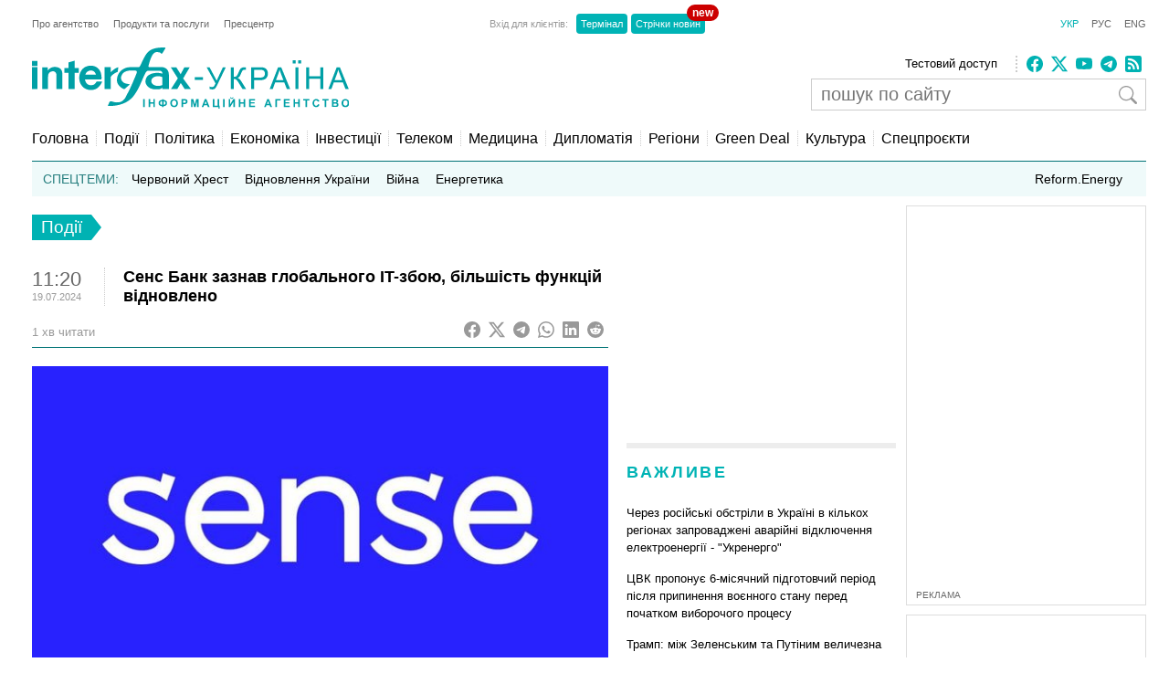

--- FILE ---
content_type: text/html; charset=utf-8
request_url: https://www.google.com/recaptcha/api2/aframe
body_size: 267
content:
<!DOCTYPE HTML><html><head><meta http-equiv="content-type" content="text/html; charset=UTF-8"></head><body><script nonce="vyZ8g_oKvMPM7f7ukFYRVg">/** Anti-fraud and anti-abuse applications only. See google.com/recaptcha */ try{var clients={'sodar':'https://pagead2.googlesyndication.com/pagead/sodar?'};window.addEventListener("message",function(a){try{if(a.source===window.parent){var b=JSON.parse(a.data);var c=clients[b['id']];if(c){var d=document.createElement('img');d.src=c+b['params']+'&rc='+(localStorage.getItem("rc::a")?sessionStorage.getItem("rc::b"):"");window.document.body.appendChild(d);sessionStorage.setItem("rc::e",parseInt(sessionStorage.getItem("rc::e")||0)+1);localStorage.setItem("rc::h",'1769066115277');}}}catch(b){}});window.parent.postMessage("_grecaptcha_ready", "*");}catch(b){}</script></body></html>

--- FILE ---
content_type: application/x-javascript; charset=utf-8
request_url: https://servicer.idealmedia.io/688608/1?cmpreason=wvz&sessionId=6971ce83-07b78&sessionPage=1&sessionNumberWeek=1&sessionNumber=1&cbuster=1769066116236439430296&pvid=ff56e9e0-6eb1-4d54-808a-3d0f4d5daf24&implVersion=17&lct=1763554860&mp4=1&ap=1&consentStrLen=0&wlid=ec66da2a-977d-4b89-ac5d-6917f041a10b&uniqId=16f29&niet=4g&nisd=false&jsp=head&evt=%5B%7B%22event%22%3A1%2C%22methods%22%3A%5B1%2C2%5D%7D%2C%7B%22event%22%3A2%2C%22methods%22%3A%5B1%2C2%5D%7D%5D&pv=5&jsv=es6&dpr=1&hashCommit=cbd500eb&apt=2024-07-19T11%3A20%3A24%2B03%3A00&tfre=22160&scale_metric_1=64.00&scale_metric_2=256.00&scale_metric_3=100.00&w=240&h=548&tli=1&sz=240x132&szp=1,2,3,4&szl=1;2;3;4&cxurl=https%3A%2F%2Fua.interfax.com.ua%2Fnews%2Fgeneral%2F1001319.html&ref=&lu=https%3A%2F%2Fua.interfax.com.ua%2Fnews%2Fgeneral%2F1001319.html
body_size: 1955
content:
var _mgq=_mgq||[];
_mgq.push(["IdealmediaLoadGoods688608_16f29",[
["fakty.com.ua","11960596","1","Засуджений окупант порівняв українців та росіян: що ляпнув","13 січня 2026 року Холодногірський районний суд Харкова призначив максимальне покарання російському військовому Сергію Тужилову","0","","","","VwehWJfL4tSyrtf1V0RAoX3qxQsI0-6SVG2vZHCqz7k5HZ4qZ3y5XvXsxxmaTzv5JP9NESf5a0MfIieRFDqB_KZYqVzCSd5s-3-NMY7DW0VVo8Ck7TRB1AX9_1gWWEQv",{"i":"https://s-img.idealmedia.io/n/11960596/90x90/458x0x1169x1169/aHR0cDovL2ltZ2hvc3RzLmNvbS90LzIwMjYtMDEvNDI1NTc1LzMxZmUxNDI3YzUzNmJjNzE2ZmZjYWRmYzZmZGFlOTc2LnBuZw.webp?v=1769066116-6TnwXLxzBs4AoxC8rRZYdHqwmKLsdLNHvKJQAOO8598","l":"https://clck.idealmedia.io/pnews/11960596/i/3160/pp/1/1?h=VwehWJfL4tSyrtf1V0RAoX3qxQsI0-6SVG2vZHCqz7k5HZ4qZ3y5XvXsxxmaTzv5JP9NESf5a0MfIieRFDqB_KZYqVzCSd5s-3-NMY7DW0VVo8Ck7TRB1AX9_1gWWEQv&utm_campaign=interfax.com.ua&utm_source=interfax.com.ua&utm_medium=referral&rid=19f7a57e-f762-11f0-bac4-d404e6f98490&tt=Direct&att=3&afrd=296&iv=17&ct=1&gdprApplies=0&muid=q0lgp2QOZ4fn&st=-300&mp4=1&h2=RGCnD2pppFaSHdacZpvmnoTb7XFiyzmF87A5iRFByjtRGCPw-Jj4BtYdULfjGweqJaGSQGEi6nxpFvL8b2o0UA**","adc":[],"sdl":0,"dl":"","category":"Общество Украины","dbbr":0,"bbrt":0,"type":"e","media-type":"static","clicktrackers":[],"cta":"Читати далі","cdt":"","tri":"19f7bbc5-f762-11f0-bac4-d404e6f98490","crid":"11960596"}],
["novyny.live","11969399","1","Буданов звернувся до українців, які перебувають за кордоном","Кирило Буданов під час виступу в Давосі закликав українців за кордоном активно підтримувати свою державу у всіх можливих сферах.","0","","","","VwehWJfL4tSyrtf1V0RAoX9RifV9_fBgxiwT6qodh9Bx-5wbY08S6FgFJJQJfJKGJP9NESf5a0MfIieRFDqB_KZYqVzCSd5s-3-NMY7DW0XB-AKn9TxK7o1CMiz0xPLA",{"i":"https://s-img.idealmedia.io/n/11969399/90x90/317x0x767x767/aHR0cDovL2ltZ2hvc3RzLmNvbS90LzIwMjYtMDEvODYxMzc3LzAzZmQ5ZmEzOGQ1YzJkOGZlZDU4YWMyMTcxNGZmMzVkLmpwZWc.webp?v=1769066116-7jfNMwgFrP38p5yZW_OYMGUnfl0k9CxfBt9puM627KA","l":"https://clck.idealmedia.io/pnews/11969399/i/3160/pp/2/1?h=VwehWJfL4tSyrtf1V0RAoX9RifV9_fBgxiwT6qodh9Bx-5wbY08S6FgFJJQJfJKGJP9NESf5a0MfIieRFDqB_KZYqVzCSd5s-3-NMY7DW0XB-AKn9TxK7o1CMiz0xPLA&utm_campaign=interfax.com.ua&utm_source=interfax.com.ua&utm_medium=referral&rid=19f7a57e-f762-11f0-bac4-d404e6f98490&tt=Direct&att=3&afrd=296&iv=17&ct=1&gdprApplies=0&muid=q0lgp2QOZ4fn&st=-300&mp4=1&h2=RGCnD2pppFaSHdacZpvmnoTb7XFiyzmF87A5iRFByjtRGCPw-Jj4BtYdULfjGweqJaGSQGEi6nxpFvL8b2o0UA**","adc":[],"sdl":0,"dl":"","category":"Общество Украины","dbbr":0,"bbrt":0,"type":"e","media-type":"static","clicktrackers":[],"cta":"Читати далі","cdt":"","tri":"19f7bbcb-f762-11f0-bac4-d404e6f98490","crid":"11969399"}],
["telegraf.com.ua","11965009","1","Як загинув Денис Монастирський. Що відомо про трагедію","На його пам’ятнику є особливе зображення","0","","","","VwehWJfL4tSyrtf1V0RAoWL3QlqrdDUM66bMCBknMqU7ZZ_TgvfVVpVgoEjbrC8_JP9NESf5a0MfIieRFDqB_KZYqVzCSd5s-3-NMY7DW0XTn41rMfm6MZdu9JihNJ5K",{"i":"https://s-img.idealmedia.io/n/11965009/90x90/487x0x790x790/aHR0cDovL2ltZ2hvc3RzLmNvbS90LzIwMjYtMDEvNzIxMDI0Lzc2NTU5NThmMTA3NDAwZjEzMTVjNjEyNzA2Njg5MzllLmpwZw.webp?v=1769066116-qguZbksHLKBp-OVBnc-yU0R3WiY02JsRIavhRTRRByo","l":"https://clck.idealmedia.io/pnews/11965009/i/3160/pp/3/1?h=VwehWJfL4tSyrtf1V0RAoWL3QlqrdDUM66bMCBknMqU7ZZ_TgvfVVpVgoEjbrC8_JP9NESf5a0MfIieRFDqB_KZYqVzCSd5s-3-NMY7DW0XTn41rMfm6MZdu9JihNJ5K&utm_campaign=interfax.com.ua&utm_source=interfax.com.ua&utm_medium=referral&rid=19f7a57e-f762-11f0-bac4-d404e6f98490&tt=Direct&att=3&afrd=296&iv=17&ct=1&gdprApplies=0&muid=q0lgp2QOZ4fn&st=-300&mp4=1&h2=RGCnD2pppFaSHdacZpvmnoTb7XFiyzmF87A5iRFByjtRGCPw-Jj4BtYdULfjGweqJaGSQGEi6nxpFvL8b2o0UA**","adc":[],"sdl":0,"dl":"","category":"Общество Украины","dbbr":0,"bbrt":0,"type":"e","media-type":"static","clicktrackers":[],"cta":"Читати далі","cdt":"","tri":"19f7bbce-f762-11f0-bac4-d404e6f98490","crid":"11965009"}],
["nv.ua","11958985","1","Помер нардеп від Слуги народу та екссценарист Кварталу 95","Олександру Кабанову було 52 роки, він був обраний в Раду за списком Слуги народу, у якому зайняв 87-ме місце","0","","","","VwehWJfL4tSyrtf1V0RAof8NFRR_p9WPPC0KL_1uylfocqwLB31PFRkBwMGVkYN4JP9NESf5a0MfIieRFDqB_KZYqVzCSd5s-3-NMY7DW0WVPzBgFGpTyn9Yd-uQgvwM",{"i":"https://s-img.idealmedia.io/n/11958985/90x90/126x0x468x468/aHR0cDovL2ltZ2hvc3RzLmNvbS90LzIwMjYtMDEvNDI1OTc3L2ZjYTVjNGYwMzM2MmQ0NjQyNzg0ZWIxMzlhY2I4Y2Y5LnBuZw.webp?v=1769066116-IT0OXxQY3BxBf_NObfnDhdBEGe8F1btK2zoGsk-_FmI","l":"https://clck.idealmedia.io/pnews/11958985/i/3160/pp/4/1?h=VwehWJfL4tSyrtf1V0RAof8NFRR_p9WPPC0KL_1uylfocqwLB31PFRkBwMGVkYN4JP9NESf5a0MfIieRFDqB_KZYqVzCSd5s-3-NMY7DW0WVPzBgFGpTyn9Yd-uQgvwM&utm_campaign=interfax.com.ua&utm_source=interfax.com.ua&utm_medium=referral&rid=19f7a57e-f762-11f0-bac4-d404e6f98490&tt=Direct&att=3&afrd=296&iv=17&ct=1&gdprApplies=0&muid=q0lgp2QOZ4fn&st=-300&mp4=1&h2=RGCnD2pppFaSHdacZpvmnoTb7XFiyzmF87A5iRFByjtRGCPw-Jj4BtYdULfjGweqJaGSQGEi6nxpFvL8b2o0UA**","adc":[],"sdl":0,"dl":"","category":"Политика Украины","dbbr":0,"bbrt":0,"type":"e","media-type":"static","clicktrackers":[],"cta":"Читати далі","cdt":"","tri":"19f7bbcf-f762-11f0-bac4-d404e6f98490","crid":"11958985"}],],
{"awc":{},"dt":"desktop","ts":"","tt":"Direct","isBot":1,"h2":"RGCnD2pppFaSHdacZpvmnoTb7XFiyzmF87A5iRFByjtRGCPw-Jj4BtYdULfjGweqJaGSQGEi6nxpFvL8b2o0UA**","ats":0,"rid":"19f7a57e-f762-11f0-bac4-d404e6f98490","pvid":"ff56e9e0-6eb1-4d54-808a-3d0f4d5daf24","iv":17,"brid":32,"muidn":"q0lgp2QOZ4fn","dnt":2,"cv":2,"afrd":296,"consent":true,"adv_src_id":14670}]);
_mgqp();


--- FILE ---
content_type: application/x-javascript; charset=utf-8
request_url: https://servicer.idealmedia.io/685179/1?nocmp=1&sessionId=6971ce83-07b78&sessionPage=1&sessionNumberWeek=1&sessionNumber=1&cbuster=1769066116237973307705&pvid=ff56e9e0-6eb1-4d54-808a-3d0f4d5daf24&implVersion=17&lct=1763554860&mp4=1&ap=1&consentStrLen=0&wlid=280f5285-eb2e-48ab-a238-2cbe453db785&uniqId=1440f&niet=4g&nisd=false&jsp=head&evt=%5B%7B%22event%22%3A1%2C%22methods%22%3A%5B1%2C2%5D%7D%2C%7B%22event%22%3A2%2C%22methods%22%3A%5B1%2C2%5D%7D%5D&pv=5&jsv=es6&dpr=1&hashCommit=cbd500eb&apt=2024-07-19T11%3A20%3A24%2B03%3A00&tfre=22161&scale_metric_1=64.00&scale_metric_2=256.00&scale_metric_3=100.00&w=300&h=270&tl=150&tlp=1,2&sz=299x116&szp=1,2&szl=1;2&cxurl=https%3A%2F%2Fua.interfax.com.ua%2Fnews%2Fgeneral%2F1001319.html&ref=&lu=https%3A%2F%2Fua.interfax.com.ua%2Fnews%2Fgeneral%2F1001319.html
body_size: 1122
content:
var _mgq=_mgq||[];
_mgq.push(["IdealmediaLoadGoods685179_1440f",[
["tsn.ua","11962879","1","Тимошенко назвала депутата, який здав її НАБУ","Юлія Тимошенко під час судового засідання прокоментувала скандальну знахідку детективів НАБУ.","0","","","","VwehWJfL4tSyrtf1V0RAodr0hCST1oyIk5r5q7IhSyAwTJzDlndJxZG2sYQLxm7SJP9NESf5a0MfIieRFDqB_KZYqVzCSd5s-3-NMY7DW0WBgPJ6gXtJL5JPq_G5mbBI",{"i":"https://s-img.idealmedia.io/n/11962879/120x120/649x70x327x327/aHR0cDovL2ltZ2hvc3RzLmNvbS90LzIwMjYtMDEvNTA5MTUzLzljOGU3ZTAwZDVmMzQ1ZDQ1NzVhYjEwNThmMjE0YTdjLmpwZWc.webp?v=1769066116-Z6znGwdE0Bq-aoQd4LEiyNX2uI7uswKDyXZLS7RfpEk","l":"https://clck.idealmedia.io/pnews/11962879/i/2906/pp/1/1?h=VwehWJfL4tSyrtf1V0RAodr0hCST1oyIk5r5q7IhSyAwTJzDlndJxZG2sYQLxm7SJP9NESf5a0MfIieRFDqB_KZYqVzCSd5s-3-NMY7DW0WBgPJ6gXtJL5JPq_G5mbBI&utm_campaign=interfax.com.ua&utm_source=interfax.com.ua&utm_medium=referral&rid=19fa41db-f762-11f0-8ef5-d404e6f97680&tt=Direct&att=3&afrd=296&iv=17&ct=1&gdprApplies=0&muid=q0lg7jgIf_fn&st=-300&mp4=1&h2=RGCnD2pppFaSHdacZpvmnsy2GX6xlGXVu7txikoXAu9RGCPw-Jj4BtYdULfjGweqWZ1ZO-tw1p4XvU9aUf71HQ**","adc":[],"sdl":0,"dl":"","category":"Политика","dbbr":0,"bbrt":0,"type":"e","media-type":"static","clicktrackers":[],"cta":"Читати далі","cdt":"","tri":"19fa541b-f762-11f0-8ef5-d404e6f97680","crid":"11962879"}],
["tsn.ua","11959760","1","Коломойський видав дещо цікаве про обшуки у Тимошенко: деталі","Ігор Коломойський прокоментував обшуки НАБУ і САП у Юлії Тимошенко.","0","","","","VwehWJfL4tSyrtf1V0RAocfh_lAskNbcYkV2wJugR-HWKU2otZZoaxz3_HKTozMhJP9NESf5a0MfIieRFDqB_KZYqVzCSd5s-3-NMY7DW0VNSdOBLwRaKQ-zEPXnVjPn",{"i":"https://s-img.idealmedia.io/n/11959760/120x120/570x0x630x630/aHR0cDovL2ltZ2hvc3RzLmNvbS90LzIwMjYtMDEvNTA5MTUzL2RhYThlNjU1YjNiNDkzNDRhMmZiMmRhOThkNjZjZDA3LnBuZw.webp?v=1769066116--W2KYIGwjTSxkZQOEmWFIsojuqUtK7zPuS-ZTcGz22Q","l":"https://clck.idealmedia.io/pnews/11959760/i/2906/pp/2/1?h=VwehWJfL4tSyrtf1V0RAocfh_lAskNbcYkV2wJugR-HWKU2otZZoaxz3_HKTozMhJP9NESf5a0MfIieRFDqB_KZYqVzCSd5s-3-NMY7DW0VNSdOBLwRaKQ-zEPXnVjPn&utm_campaign=interfax.com.ua&utm_source=interfax.com.ua&utm_medium=referral&rid=19fa41db-f762-11f0-8ef5-d404e6f97680&tt=Direct&att=3&afrd=296&iv=17&ct=1&gdprApplies=0&muid=q0lg7jgIf_fn&st=-300&mp4=1&h2=RGCnD2pppFaSHdacZpvmnsy2GX6xlGXVu7txikoXAu9RGCPw-Jj4BtYdULfjGweqWZ1ZO-tw1p4XvU9aUf71HQ**","adc":[],"sdl":0,"dl":"","category":"Общество Украины","dbbr":0,"bbrt":0,"type":"e","media-type":"static","clicktrackers":[],"cta":"Читати далі","cdt":"","tri":"19fa5424-f762-11f0-8ef5-d404e6f97680","crid":"11959760"}],],
{"awc":{},"dt":"desktop","ts":"","tt":"Direct","isBot":1,"h2":"RGCnD2pppFaSHdacZpvmnsy2GX6xlGXVu7txikoXAu9RGCPw-Jj4BtYdULfjGweqWZ1ZO-tw1p4XvU9aUf71HQ**","ats":0,"rid":"19fa41db-f762-11f0-8ef5-d404e6f97680","pvid":"ff56e9e0-6eb1-4d54-808a-3d0f4d5daf24","iv":17,"brid":32,"muidn":"q0lg7jgIf_fn","dnt":2,"cv":2,"afrd":296,"consent":true,"adv_src_id":14670}]);
_mgqp();
